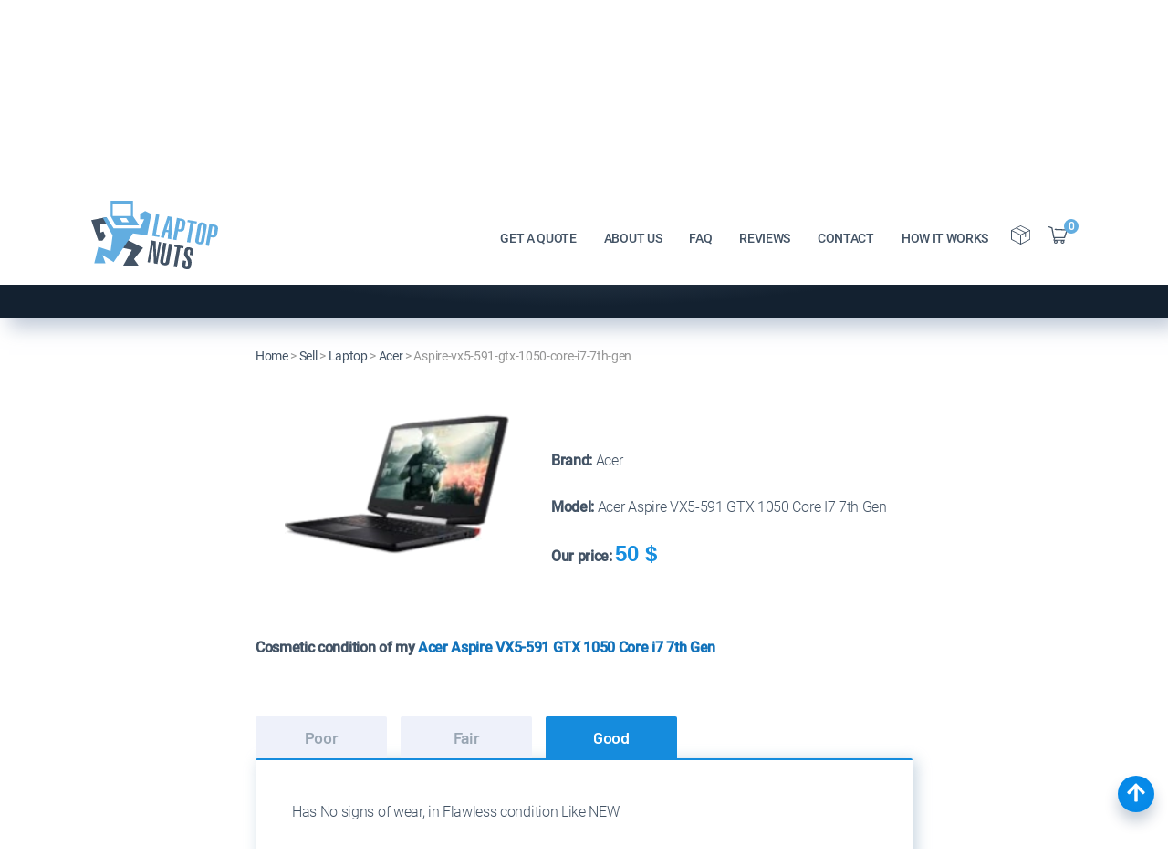

--- FILE ---
content_type: text/html; charset=UTF-8
request_url: https://www.laptopnuts.com/sell/laptop/acer/aspire-vx5-591-gtx-1050-core-i7-7th-gen/
body_size: 18493
content:
<!DOCTYPE html>
<html lang="en">
<head>
    <meta name="viewport" content="width=device-width, initial-scale=1">
    <meta name='robots' content='index, follow' />    <title>Sell Acer Aspire VX5-591 GTX 1050 Core I7 7th Gen Laptop - LaptopNuts.com</title>
    <meta charset="UTF-8">
    <meta name="Description" content="Sell Acer Aspire VX5-591 GTX 1050 Core I7 7th Gen Laptop for cash online at LaptopNuts.com. Free &amp; Fast pre-paid shipping!">
    <meta name="Keywords" content="Sell Acer Aspire VX5-591 GTX 1050 Core I7 7th Gen Laptop">
    <meta name="author" content="LaptopNuts.com">
      
    <link rel="canonical" href="https://www.laptopnuts.com/sell/laptop/acer/aspire-vx5-591-gtx-1050-core-i7-7th-gen/">
    <meta name='robots' content='index, follow' />    <style>
        @font-face {font-family:'Barlow';font-style:normal;font-weight:300;src:url('https://www.laptopnuts.com/_fonts/barlow-v5-latin-300.eot'); src:local(''),url('https://www.laptopnuts.com/_fonts/barlow-v5-latin-300.eot?#iefix') format('embedded-opentype'), url('https://www.laptopnuts.com/_fonts/barlow-v5-latin-300.woff2') format('woff2'), url('https://www.laptopnuts.com/_fonts/barlow-v5-latin-300.woff') format('woff'), url('https://www.laptopnuts.com/_fonts/barlow-v5-latin-300.ttf') format('truetype'), url('https://www.laptopnuts.com/_fonts/barlow-v5-latin-300.svg#Barlow') format('svg'); font-display:swap;}@font-face {font-family:'Barlow';font-style:normal;font-weight:400;src:url('https://www.laptopnuts.com/_fonts/barlow-v5-latin-regular.eot'); src:local(''),url('https://www.laptopnuts.com/_fonts/barlow-v5-latin-regular.eot?#iefix') format('embedded-opentype'), url('https://www.laptopnuts.com/_fonts/barlow-v5-latin-regular.woff2') format('woff2'), url('https://www.laptopnuts.com/_fonts/barlow-v5-latin-regular.woff') format('woff'), url('https://www.laptopnuts.com/_fonts/barlow-v5-latin-regular.ttf') format('truetype'), url('https://www.laptopnuts.com/_fonts/barlow-v5-latin-regular.svg#Barlow') format('svg'); font-display:swap;}@font-face {font-family:'Barlow';font-style:normal;font-weight:600;src:url('https://www.laptopnuts.com/_fonts/barlow-v5-latin-600.eot'); src:local(''),url('https://www.laptopnuts.com/_fonts/barlow-v5-latin-600.eot?#iefix') format('embedded-opentype'), url('https://www.laptopnuts.com/_fonts/barlow-v5-latin-600.woff2') format('woff2'), url('https://www.laptopnuts.com/_fonts/barlow-v5-latin-600.woff') format('woff'), url('https://www.laptopnuts.com/_fonts/barlow-v5-latin-600.ttf') format('truetype'), url('https://www.laptopnuts.com/_fonts/barlow-v5-latin-600.svg#Barlow') format('svg'); font-display:swap;}@font-face {font-family:'Roboto';font-style:normal;font-weight:300;src:url('https://www.laptopnuts.com/_fonts/roboto-v20-latin-300.eot'); src:local(''),url('https://www.laptopnuts.com/_fonts/roboto-v20-latin-300.eot?#iefix') format('embedded-opentype'), url('https://www.laptopnuts.com/_fonts/roboto-v20-latin-300.woff2') format('woff2'), url('https://www.laptopnuts.com/_fonts/roboto-v20-latin-300.woff') format('woff'), url('https://www.laptopnuts.com/_fonts/roboto-v20-latin-300.ttf') format('truetype'), url('https://www.laptopnuts.com/_fonts/roboto-v20-latin-300.svg#Roboto') format('svg'); font-display:swap;}@font-face {font-family:'Roboto';font-style:normal;font-weight:400;src:url('https://www.laptopnuts.com/_fonts/roboto-v20-latin-regular.eot'); src:local(''),url('https://www.laptopnuts.com/_fonts/roboto-v20-latin-regular.eot?#iefix') format('embedded-opentype'), url('https://www.laptopnuts.com/_fonts/roboto-v20-latin-regular.woff2') format('woff2'), url('https://www.laptopnuts.com/_fonts/roboto-v20-latin-regular.woff') format('woff'), url('https://www.laptopnuts.com/_fonts/roboto-v20-latin-regular.ttf') format('truetype'), url('https://www.laptopnuts.com/_fonts/roboto-v20-latin-regular.svg#Roboto') format('svg'); font-display:swap;}@font-face {font-family:'Roboto';font-style:normal;font-weight:500;src:url('https://www.laptopnuts.com/_fonts/roboto-v20-latin-500.eot'); src:local(''),url('https://www.laptopnuts.com/_fonts/roboto-v20-latin-500.eot?#iefix') format('embedded-opentype'), url('https://www.laptopnuts.com/_fonts/roboto-v20-latin-500.woff2') format('woff2'), url('https://www.laptopnuts.com/_fonts/roboto-v20-latin-500.woff') format('woff'), url('https://www.laptopnuts.com/_fonts/roboto-v20-latin-500.ttf') format('truetype'), url('https://www.laptopnuts.com/_fonts/roboto-v20-latin-500.svg#Roboto') format('svg'); font-display:swap;}html * {box-sizing:border-box;}body {background-color:#ffffff;font-family:'Roboto', sans-serif;font-size:16px;line-height:1.5;letter-spacing:-0.32px;color:#435365;padding:0 0 0 0; margin:0 0 0 0; }html.has-overlay {position:relative;height:100%;overflow:hidden;}body.lock-position {height:100%;overflow:hidden;width:100%;position:fixed;}.page-container {max-width:1110px;margin:0 auto;padding-left:15px;padding-right:15px;}img {max-width:100%;height:auto;}.small-hero {position:relative;overflow:hidden;padding:155px 0 60px;background:radial-gradient(45.6% 45.6% at 49.4% 50.48%, #435365 35.42%, #132130 100%);box-shadow:10px 10px 20px rgba(166, 180, 200, 0.7), -12px -12px 20px rgba(255, 255, 255, 0.8);}@media (max-width:991.98px) {.small-hero {padding:120px 0 60px;}}.small-hero__wrapper {position:relative;z-index:2;}.dec-1 {position:absolute;z-index:0;left:0;top:90px;}.dec-2 {position:absolute;z-index:0;right:0;bottom:0;}.dec-3 {position:absolute;z-index:0;right:0;top:90px;}@media (max-width:991.98px) {.dec-1 {top:60px;}.dec-3 {top:60px;}}h2, h3, h4, h5, h6 {color:#435365;font-family:'Barlow', sans-serif;line-height:1.2;font-weight:600;}h2 {font-size:40px;}h3 {font-size:30px;}h4 {font-size:20px;}h5 {font-size:18px;}p {margin:0 0 1rem;color:#435365;font-weight:300;}a {text-decoration:none;color:#1272ba; transition:all 0.3s;}a:hover, a:focus {color:#ff005c;text-decoration:underline; }.hero-font {font-size:calc((100vw - 320px) / (1440 - 320) * (60 - 34) + 34px);font-family:'Barlow', sans-serif;margin:0;font-weight:700;letter-spacing:-1px;line-height:normal;color:#ffffff;}@media (min-width:1440px) {.hero-home__wrapper h1 {font-size:60px;}.small-hero h1 {font-size:60px;}}.title-font {position:relative;color:#435365;font-family:'Barlow', sans-serif;font-size:calc((100vw - 320px) / (1440 - 320) * (40 - 28) + 28px);font-weight:600;}@media (min-width:1440px) {.title-font {font-size:40px;}}.breadcrumbs {padding:2vw 0;font-family:'Roboto', sans-serif;font-style:normal;font-weight:normal;font-size:14px;line-height:30px;color:#959595;}@media (max-width:991.99px) {.breadcrumbs {padding:35px 0;}}.breadcrumbs a {color:#435365;}.btn-color {font-family:'Barlow', sans-serif;padding:18px 20px 20px;font-size:16px;font-weight:400;min-width:165px;line-height:21px;text-align:center;box-shadow:0 10px 35px rgba(255, 0, 92, 0.37);border-radius:5px;background-color:#ff005c;color:#ffffff;transition:all 0.3s;display:inline-block;text-transform:uppercase;border:none;cursor:pointer;-webkit-appearance:none;outline:none;}.btn-color:hover {box-shadow:inset 5px 5px 10px #a90b44, inset -5px -5px 15px #ff3c82;background-color:#ff005c;color:#ffffff;}.btn-color-blue {font-family:'Barlow', sans-serif;padding:18px 20px 20px;font-size:16px;font-weight:400;min-width:165px;line-height:21px;text-align:center;box-shadow:0 10px 35px rgba(20, 139, 220, 0.44);border-radius:5px;background:#148bdc;color:#ffffff;transition:all 0.3s;display:inline-block;text-transform:uppercase;border:none;cursor:pointer;-webkit-appearance:none;outline:none;}.btn-color-blue:hover {box-shadow:inset 5px 5px 10px #054789, inset -5px -5px 15px #148bdc;background-color:#148bdc;color:#ffffff;}.btn-blue-next:hover {background-color:#002952;color:#ffffff;}.left-gradient {background:-moz-linear-gradient(left, rgba(248, 250, 255, 1) 25%, rgba(255, 255, 255, 0) 50%); background:-webkit-linear-gradient(left, rgba(248, 250, 255, 1) 25%, rgba(255, 255, 255, 0) 50%); background:linear-gradient(to right, rgba(248, 250, 255, 1) 25%, rgba(255, 255, 255, 0) 50%); }.right-gradient {background:-moz-linear-gradient(left, rgba(255, 255, 255, 0) 50%, rgba(248, 250, 255, 1) 25%); background:-webkit-linear-gradient(left, rgba(255, 255, 255, 0) 50%, rgba(248, 250, 255, 1) 25%); background:linear-gradient(to right, rgba(255, 255, 255, 0) 50%, rgba(248, 250, 255, 1) 25%); }.rating {height:26px;direction:rtl;}.rating > span {color:#999;font-size:18px;margin:0 1px;}.rating > span.active:before, .rating > span.active ~ span:before {content:"\2605";position:absolute;color:#ff3d00;}.video-box {position:relative;}.video-box iframe {width:100% !important;box-shadow:-10px 35px 70px rgba(174, 186, 202, 0.74);}.video-box .video-cover {position:absolute;width:100%;height:100%;top:0;left:0;z-index:5;background-repeat:no-repeat;background-position:center;background-size:cover;}.play-btn {position:absolute;z-index:10;top:50%;left:50%;transform:translate(-50%, -50%);background-color:transparent;border:0;transition:all .3s;}.play-btn:hover img {cursor:pointer;transition:all .3s;transform:scale(1.1);}.play-btn:focus {outline:0;}ul {margin:0;list-style-image:url('/_images/icons/list-style.png');font-weight:300;}.text-blue {color:#1b93e5;}.text-center {text-align:center;}.text-shadow {text-shadow:10px 10px 20px rgba(166, 180, 200, 0.7), -12px -12px 20px rgba(255, 255, 255, 0.8);}.text-uppercase {text-transform:uppercase;}.mt-1 {margin-top:1rem;}.mb-1 {margin-bottom:1rem;}.mt-2 {margin-top:2rem;}.mb-2 {margin-bottom:2rem;}select{-moz-appearance:none;-webkit-appearance:none;appearance:none;}.header-wrapper {padding:10px 0;position:fixed;background-color:#ffffff;width:100%;top:0;left:0;z-index:9999;transition:all 0.1s;}.header-wrapper.sticky {padding:5px 0;transition:all 0.3s;box-shadow:10px 10px 20px rgba(166, 180, 200, 0.7), -12px -12px 20px rgba(255, 255, 255, 0.8);}.header__menu-wrapper {display:flex;align-items:center;}.header__flex {display:flex;align-items:center;justify-content:space-between;position:relative;z-index:100;}.header__logo {position:relative;z-index:101;}.header__logo a:hover {opacity:0.8;}.header__logo img {max-height:90px;transition:all 0.3s;}.header-wrapper.sticky .header__logo img {max-height:60px;max-width:111px;}.header__menu-nav ul {display:flex;list-style:none;}.header__menu-nav ul a {color:#435365;font-family:'Roboto', sans-serif;font-size:14px;font-weight:500;display:inline-block;padding:7px 15px;line-height:21px;transition:all 0.3s;text-transform:uppercase;}.header__menu-nav ul a:hover {color:#ff005c;}.header__menu-btn-box {display:flex;align-items:center;}.header__menu-btn-box a:hover path {fill:#ff005c;}.header__cart {display:inline-block;position:relative;}.header__cart-inner {font-family:'Barlow', sans-serif;position:absolute;top:-8px;width:16px;height:16px;background-color:#62ADE0;border-radius:50%;right:-2px;font-size:12px;line-height:15px;text-align:center;color:#fff;font-weight:600;}.header__menu-btn {margin:0 10px;}.header__mobile-button {position:absolute;right:0;top:4px;}#hamburger-icon {outline:none;padding:0;z-index:100;display:none;position:relative;color:#161617;border:none;width:36px;height:36px;transition:all .3s;line-height:normal;background-color:transparent;}#hamburger-icon .line {display:block;background:#161617;width:20px;height:2px;position:absolute;left:6px;transition:all .4s;-webkit-transition:all .4s;-moz-transition:all .4s;}#hamburger-icon .line.line-1 {top:27%;}#hamburger-icon .line.line-2 {top:48%;}#hamburger-icon .line.line-3 {top:67%;}#hamburger-icon.active .line-1 {transform:translateY(7px) translateX(0) rotate(45deg);-webkit-transform:translateY(7px) translateX(0) rotate(45deg);-moz-transform:translateY(7px) translateX(0) rotate(45deg);}#hamburger-icon.active .line-2 {opacity:0;}#hamburger-icon.active .line-3 {transform:translateY(-7px) translateX(0) rotate(-45deg);-webkit-transform:translateY(-7px) translateX(0) rotate(-45deg);-moz-transform:translateY(-7px) translateX(0) rotate(-45deg);}@media (max-width:991.98px) {.header__menu-wrapper {display:flex;flex-direction:column;justify-content:center;}.header-wrapper.sticky {padding:10px 0;}.header__menu-wrapper.menu-close {height:100vh;top:0;position:fixed;width:100%;background-color:#fff;right:-100%;transition:right 0.3s ease-in;}.header__menu-wrapper.menu-open {height:100vh;top:0;position:fixed;width:100%;background-color:#fff;right:0;transition:right 0.3s ease-in;}.header__logo img {max-height:40px;max-width:74px;}.header-wrapper.sticky .header__logo img {max-height:40px;max-width:74px;}.header__menu-nav ul {margin:0 0 30px;padding:0;flex-direction:column;text-align:center;}#hamburger-icon {display:block;}}.page-footer {background-image:url('/_images/background/footer-bgr.webp');background-repeat:no-repeat;background-position:top center;position:relative;background-size:cover;padding:40px 0 0;}.main-footer__wrapper {display:flex;flex-wrap:wrap;padding-bottom:60px;}@media (max-width:575.98px) {.main-footer__wrapper {padding-bottom:30px;}}.footer-logo {width:20%;padding:0 5px;}.footer-menu {width:18%;padding:0 5px;}.footer-contact {width:20%;padding:0 5px;}.footer-post {width:24%;padding:0 5px;}@media (max-width:991.98px) {.footer-logo {width:100%;margin-bottom:30px;}.footer-menu {width:50%;margin-bottom:30px;}.footer-contact {width:35%;margin-bottom:30px;}.footer-post {width:15%;margin-bottom:30px;}}@media (max-width:991.98px) {.footer-logo {width:100%;}.footer-menu {width:33%;}.footer-contact {width:33%;}.footer-post {width:100%;}}@media (max-width:767.98px) {.footer-logo {width:100%;}.footer-menu {width:50%;}.footer-contact {width:50%;}.footer-post {width:50%;}}@media (max-width:575.98px) {.footer-logo {width:100%;}.footer-menu {width:50%;}.footer-contact {width:100%;}.footer-post {width:100%;}}.footer-title h4 {margin-top:0;margin-bottom:15px;font-family:Roboto, sans-serif;font-size:14px;font-weight:700;text-transform:uppercase;}.footer-logo img {max-height:90px;margin-bottom:15px;}@media (max-width:991.98px) {.footer-logo img {max-height:40px;max-width:74px;}}.footer-nav ul {margin:0;padding:0;list-style:none;display:flex;flex-wrap:wrap;}.footer-nav li {width:100%;}.footer-nav a {display:inline-block;color:#435365;font-weight:300;padding:4px 10px 4px 0;text-transform:capitalize;}.footer-nav a:hover {color:#1b94e6;}.footer-contact-wrap ul {margin:0;padding:0;list-style:none;}.footer-contact-wrap .inline-flex {display:inline-flex;color:#435365;line-height:30px;font-weight:300;}.footer-contact-wrap a path {transition:all 0.3s;}.footer-contact__icon {padding-top:2px;margin-right:5px;height:20px;}.footer-contact__icon svg {width:15px;}.footer-contact-wrap a:hover {color:#1b94e6;}.footer-contact-wrap a:hover path {fill:#1b94e6;}.footer-social-wrap ul {margin:0;padding:0;list-style:none;display:flex;}.footer-social-wrap a {margin-right:10px;display:inline-flex;align-items:center;justify-content:center;border-radius:50%;width:25px;height:25px;color:#fff;background-color:#435365;}.footer-social-wrap svg {max-width:100%;height:13px;}.footer-social-wrap a:hover {background-color:#1b94e6;}.footer-blog__wrapper .latest-blog__item-img {width:33%;height:65px;background-repeat:no-repeat;background-position:top center;position:relative;background-size:cover;}@media (max-width:991.98px) {.footer-blog__wrapper .latest-blog__item-img {height:80px;}}.footer-blog__wrapper .latest-blog__item {position:relative;display:flex;align-items:center;margin-bottom:15px;}.footer-blog__wrapper .latest-blog__item-content {width:67%;padding-left:15px;font-size:14px;line-height:1.2;font-weight:500;}.footer-blog__wrapper .latest-blog__excerpt__date * {font-size:12px;font-weight:500;margin:0;}.footer-blog__wrapper .blog-link {position:absolute;width:100%;height:100%;top:0;left:0;z-index:1;}.footer-blog__wrapper .latest-blog__title * {margin:0;}.footer-blog__wrapper .latest-blog__excerpt, .footer-blog__wrapper .latest-blog__date {display:none;}.sub-footer {background-color:#fff;}.sub-footer__wrapper {display:flex;flex-wrap:wrap;justify-content:center;align-items:center;padding:10px 0;}.copyright-text * {font-size:14px;color:#000;}.steps-section {padding:0 0 6vw;}@media (max-width:991.98px) {.steps-section {padding:0 0 75px;}}@media (max-width:575.98px) {._wTooltip_holder {left:25px !important;}}.steps-section h3 {color:#435365;font-family:Roboto, sans-serif;font-weight:bold;font-size:16px;}.steps-section h3 .lite {color:#435365;font-family:Roboto, sans-serif;font-weight:300;text-transform:capitalize;}.sell-device-item-heading h3 {margin:25px 0;line-height:26px;}.steps-section .title-font {font-size:30px;margin-top:0;}.steps-section__wrapper {max-width:750px;margin:0 auto;padding:0 15px;}.sell-device-item-img {width:45%;text-align:center;}.sell-device-item-img img {width:260px;height:auto;}.sell-device-item-heading {width:55%;}.steps-section__wrapper .flex-content {display:flex;flex-wrap:wrap;align-items:center;}@media (max-width:575.98px) {.sell-device-item-img, .sell-device-item-heading {width:100%;}}#cart-tabs {padding:50px 0;border:none;}@media (max-width:767.98px) {#cart-tabs {padding:20px 0;}}.sell-device-item-img img {max-width:100%;}#price-item {color:#168edf;font-size:24px;font-family:"Roboto - Bold", sans-serif;font-weight:bold;}.dollar-icon {color:#168edf;font-size:24px;font-family:"Roboto - Bold", sans-serif;font-weight:bold;}#cost-null-text {color:#ff0000;}#cost-null-text a {color:#168edf;}#cart-tabs ul {display:flex;border:none;background:none;margin:0;padding:0;}#cart-tabs ul:after,#cart-tabs ul:before {display:none;}#cart-tabs ul li {border:none;width:20%;float:unset;top:0;border-top-left-radius:2px;border-top-right-radius:2px;margin:0 15px 0 0;}@media (max-width:575.98px) {#cart-tabs ul {justify-content:space-between;}#cart-tabs ul li{width:30%;margin:0;}}#cart-tabs ul a {float:none;color:#98a5b2;font-family:Barlow, sans-serif;width:100%;height:100%;display:inline-block;font-weight:bold;font-size:18px;line-height:26px;padding:10px 0;}#cart-tabs ul .ui-state-default {background-color:#eef1fa;}#cart-tabs ul .ui-state-active {background-color:#158cdd;}#cart-tabs ul .ui-state-active a {color:#fff;}#cart-tabs .ui-tabs-panel {padding:45px 40px 35px;border-top:2px solid #158cdd;box-shadow:4px 2px 16px rgba(136, 165, 191, 0.48), -4px -2px 16px #ffffff;border-radius:2px;background-color:#ffffff;min-height:120px;}#quote2-nav-mydev {margin-top:35px;}#FormDeviceCondition {display:flex;flex-wrap:wrap;}#FormDeviceCondition h3 {width:100%;}#FormDeviceCondition .container-checkmark, #FormDeviceCondition .container-checkmark-2 {width:50%;}@media (max-width:767.98px) {#FormDeviceCondition .container-checkmark, #FormDeviceCondition .container-checkmark-2 {width:100%;}}#FormDeviceCondition .container-check {width:50%;}@media (max-width:767.98px) {#FormDeviceCondition .container-check {width:100%;}}#FormDeviceCondition .container-check .container-checkmark, #FormDeviceCondition .container-check .container-checkmark-2 {width:100%;}#fancybox-content * {background-color:#ffffff;}#quote2-nav-buttons {padding:50px 0;}#quote2-nav-buttons .btn-color-blue {margin:0 10px 10px 0;}@media (max-width:575.98px) {#quote2-nav-buttons {text-align:center;}#quote2-nav-buttons .btn-color-blue,#quote2-nav-buttons .btn-color {margin:0 0 10px 0;font-size:14px;}}.info-pay__wrapper {max-width:750px;margin:0 auto;}.info-pay__wrapper h3 {color:#002652;}.cart-section {padding:50px 0 7vw;background-color:#ffffff;margin-bottom:-40px;}@media (max-width:991.98px) {.cart-section {padding:50px 0 100px;margin-bottom:0;}}.cart-section td {background-color:#ffffff;color:#002952;}.cart-section .table-head {font-family:Montserrat, sans-serif;font-weight:bold;font-size:16px;line-height:20px;color:#002952;background:radial-gradient(56.99% 56.94% at 50% 50%, #098EEB 0%, #0080E2 100%);}.cart-section .table-footer {font-family:Montserrat, sans-serif;font-weight:bold;font-size:16px;line-height:20px;color:#002952;background:radial-gradient(56.99% 56.94% at 50% 50%, #098EEB 0%, #0080E2 100%);}.cart-section .btn-sm {padding:5px 10px;min-width:115px;font-size:14px;}@media (max-width:767.98px) {#quote3-nav-cart {overflow-x:auto;}.cart-section td {font-size:12px;padding:3px 1px;}.cart-section .btn-sm {padding:3px 7px;min-width:80px;font-size:12px;}}#quote2-nav-buttons form {text-align:center;}#quote2-nav-buttons form .btn-color-blue {margin:5px;min-width:210px;}.step-form__wrapper {max-width:750px;margin:0 auto;padding:0 0 6vw;}input[type='text'],input[type='email'],input[type='tel'],input[type='url'],input[type='search'],input[type='password'],textarea {font-size:15px;line-height:19px;font-family:inherit;width:100%;max-width:100%;outline:0 none;border:1px solid #d5d4d4;padding:15px;color:#4b6f93;background-color:#fff;border-radius:3px;resize:none;}textarea:focus, input:focus {border:1px solid #023065;}textarea {overflow:auto;}.sale_sect_head {margin-top:15px;color:#023065;font-family:Montserrat, sans-serif;font-style:normal;font-weight:bold;font-size:16px;line-height:20px;}::-webkit-input-placeholder {color:#909090;}::-moz-placeholder{color:#909090;}:-moz-placeholder {color:#909090;}:-ms-input-placeholder{color:#909090;}.div_row {display:flex;flex-wrap:wrap;}.div_col {width:48%;margin:0 1% 2%;}@media (max-width:575.98px) {.div_col {width:100%;margin:0 0 2%;}}.new-select-style {height:100%;max-height:51px;overflow:hidden;background:url("../../_images/icons/chevron.svg") no-repeat #fff;background-position:96% 50%;border:1px solid #d5d4d4;box-sizing:border-box;border-radius:3px;}.new-select-style select {width:115%;font-family:"PT Sans", sans-serif;color:#4b6f93;font-size:15px;line-height:18px;border-radius:0;background:transparent;height:100%;border:0;padding:15px 20px 13px;-webkit-appearance:none;outline:none;text-transform:capitalize;}#spryselectState {height:100%;}#quote4-nav-buttons {padding:50px 0;}#quote4-nav-buttons input {margin:0 10px 10px 0;}@media (max-width:575.98px) {#quote4-nav-buttons {text-align:center;}#quote4-nav-buttons input {margin:0 0 10px 0;font-size:14px;min-width:100px;}}#order_res {padding:100px 0 145px;max-width:750px;margin:0 auto;}#quote4a-nav-buttons {padding:50px 0;}#quote4a-nav-buttons input {margin:0 10px 10px 0;}@media (max-width:575.98px) {#quote4a-nav-buttons {text-align:center;}#quote4a-nav-buttons input {margin:0 0 10px 0;font-size:14px;min-width:100px;}}.js-laptop {display:flex;flex-wrap:wrap;}.container-radio {display:block;position:relative;padding-left:25px;margin:8px 0;cursor:pointer;-webkit-user-select:none;-moz-user-select:none;-ms-user-select:none;user-select:none;color:#023065;font-family:"PT Sans", sans-serif;font-style:normal;font-size:16px;line-height:20px;}.container-radio input {position:absolute;opacity:0;cursor:pointer;top:0;left:0;height:100%;width:100%;color:#435365;z-index:2;}.container-radio .checkmark {position:absolute;top:0;left:0;height:18px;width:18px;border-radius:50%;border:none;background:linear-gradient(44.73deg, #EEF1F5 11.32%, #E6E9EF 92.96%);box-shadow:inset -4px -4px 9px rgba(255, 255, 255, 0.7), inset 4px 4px 5px rgba(166, 180, 200, 0.7);z-index:1;}.container-radio:hover input ~ .checkmark {background-color:#ccc;}.container-radio input:checked ~ .checkmark {background:linear-gradient(134.17deg, #EEF0F5 4.98%, #E6E9EF 94.88%);box-shadow:-10px -10px 18px rgba(255, 255, 255, 0.8), 5px 5px 18px rgba(166, 180, 200, 0.65);}.container-radio .checkmark:after {content:"";position:absolute;top:5px;left:5px;width:8px;height:8px;border-radius:50%;background:linear-gradient(134.17deg, #EEF1F5 4.98%, #E6E9EF 94.88%);box-shadow:inset -4px -4px 9px rgba(255, 255, 255, 0.2), inset 4px 4px 5px rgba(166, 180, 200, 0.1);transform:rotate(75deg);}.container-radio input:checked ~ .checkmark:after {display:block;background:#FFFFFF;box-shadow:inset 5px -4px 10px #158CDD;}.container-radio .checkmark:after {top:5px;left:5px;width:8px;height:8px;border-radius:50%;}.container-checkmark, .container-checkmark-2 {display:block;position:relative;padding-left:25px;margin-bottom:12px;cursor:pointer;font-size:16px;-webkit-user-select:none;-moz-user-select:none;-ms-user-select:none;user-select:none;}.container-checkmark input, .container-checkmark-2 input {position:absolute;opacity:0;cursor:pointer;height:0;width:0;color:#435365;}.container-checkmark .checkmark, .container-checkmark-2 .checkmark {position:absolute;top:2px;left:0;width:18px;height:18px;border:none;background:linear-gradient(44.73deg, #EEF1F5 11.32%, #E6E9EF 92.96%);box-shadow:inset -4px -4px 9px rgba(255, 255, 255, 0.7), inset 4px 4px 5px rgba(166, 180, 200, 0.7);}.container-checkmark:hover input ~ .checkmark {background-color:#ccc;}.container-checkmark-2:hover input ~ .checkmark {background-color:#ccc;}.container-checkmark input:checked ~ .checkmark {background-color:#ffffff;}.container-checkmark-2 input:checked ~ .checkmark {background-color:#ffffff;}.container-checkmark .checkmark:after {content:"";position:absolute;display:none;}.container-checkmark-2 .checkmark:after {content:"";position:absolute;display:none;}.container-checkmark input:checked ~ .checkmark:after {display:block;}.container-checkmark-2 input:checked ~ .checkmark:after {display:block;}.container-checkmark .checkmark:after {left:6px;top:3px;width:4px;height:7px;border:solid #2196F3;border-width:0 2px 2px 0;-webkit-transform:rotate(45deg);-ms-transform:rotate(45deg);transform:rotate(45deg);}.container-checkmark-2 .checkmark:after {left:6px;top:3px;width:4px;height:7px;border:solid #2196F3;border-width:0 2px 2px 0;-webkit-transform:rotate(45deg);-ms-transform:rotate(45deg);transform:rotate(45deg);}.ui-tabs { position:relative; padding:.1em; zoom:1; } .ui-tabs .ui-tabs-nav { margin:0; padding:.1em .1em 0; }.ui-tabs .ui-tabs-nav li { list-style:none; float:left; position:relative; top:1px; margin:0 .1em 1px 0; border-bottom:0 !important; padding:0; white-space:nowrap; width:111px;text-align:center;}.ui-tabs .ui-tabs-nav li a { float:left; padding:.4em 1.1em; text-decoration:none; }.ui-tabs .ui-tabs-nav li.ui-tabs-selected { margin-bottom:0; padding-bottom:0px; }.ui-tabs .ui-tabs-nav li.ui-tabs-selected a, .ui-tabs .ui-tabs-nav li.ui-state-disabled a, .ui-tabs .ui-tabs-nav li.ui-state-processing a { cursor:pointer; }.ui-tabs .ui-tabs-nav li a, .ui-tabs.ui-tabs-collapsible .ui-tabs-nav li.ui-tabs-selected a { cursor:pointer; } .ui-tabs .ui-tabs-panel { display:block; border-width:0; padding:0em 1.4em .7em; background:none;font-size:16px; }.ui-widget-content {border:1px solid #AAA;#color:#2232;}.ui-tabs .ui-tabs-hide { display:none !important; }.ui-corner-all, .ui-corner-bottom, .ui-corner-right, .ui-corner-br {-moz-border-radius-bottomright:4px;-webkit-border-bottom-right-radius:4px;-khtml-border-bottom-right-radius:4px;border-bottom-right-radius:4px;}.ui-corner-all, .ui-corner-bottom, .ui-corner-left, .ui-corner-bl {-moz-border-radius-bottomleft:4px;-webkit-border-bottom-left-radius:4px;-khtml-border-bottom-left-radius:4px;border-bottom-left-radius:4px;}.ui-corner-all, .ui-corner-top, .ui-corner-right, .ui-corner-tr {-moz-border-radius-topright:4px;-webkit-border-top-right-radius:4px;-khtml-border-top-right-radius:4px;border-top-right-radius:4px;}.ui-corner-all, .ui-corner-top, .ui-corner-left, .ui-corner-tl {-moz-border-radius-topleft:4px;-webkit-border-top-left-radius:4px;-khtml-border-top-left-radius:4px;border-top-left-radius:4px;}.ui-helper-clearfix::before, .ui-helper-clearfix::after {content:"";display:table;}.ui-helper-clearfix::after {clear:both;}.ui-widget-header {border:1px solid #AAA;background:#CCC url(/_images/ui-bg_highlight-soft_75_cccccc_1x100.png) 50% 50% repeat-x;color:#222;font-weight:normal;}.ui-state-active, .ui-widget-content .ui-state-active, .ui-widget-header .ui-state-active {border:1px solid #AAA;background:white50% 50% repeat-x;font-weight:bold;font-color:#000;}._wTooltip_holder{display:none;position:absolute;z-index:99999}._wTooltip_outer{position:relative}._wTooltip_inner{position:static}._wTooltip_bg{position:absolute;left:0;top:0;width:100%;height:100%}._wTooltip_content{position:relative}._wTooltip_holder{border-width:2px;border-style:solid;border-radius:6px}._wTooltip_outer{border-width:1px;border-style:solid;border-radius:5px;margin:1px}._wTooltip_content{padding:3px 10px;font-weight:normal;font-family:verdana;font-size:14px;line-height:18px}._wTooltip_red, ._wTooltip_red ._wTooltip_outer{border-color:#ce6f6f}._wTooltip_red ._wTooltip_bg{background-color:#f79992}._wTooltip_red ._wTooltip_inner{color:#9c2f2f}._wTooltip_green, ._wTooltip_green ._wTooltip_outer{border-color:#a9db66}._wTooltip_green ._wTooltip_bg{background-color:#cde6ac}._wTooltip_green ._wTooltip_inner{color:#58792e}._wTooltip_blue, ._wTooltip_blue ._wTooltip_outer{border-color:#add9ed}._wTooltip_blue ._wTooltip_bg{background-color:#e5f6fe}._wTooltip_blue ._wTooltip_inner{color:#4d9fbf}._wTooltip_white, ._wTooltip_white ._wTooltip_outer{border-color:#e2e2e2}._wTooltip_white ._wTooltip_bg{background-color:#fff}._wTooltip_white ._wTooltip_inner{color:#454545}._wTooltip_black, ._wTooltip_black ._wTooltip_outer{border-color:#303030}._wTooltip_black ._wTooltip_bg{background-color:#505050}._wTooltip_black ._wTooltip_inner{color:#f3f3f3}._wTooltip_cream, ._wTooltip_cream ._wTooltip_outer{border-color:#f9e98e}._wTooltip_cream ._wTooltip_bg{background-color:#fbf7aa}._wTooltip_cream ._wTooltip_inner{color:#a27d35}._wTooltip_yellow, ._wTooltip_yellow ._wTooltip_outer{border-color:#e9d315}._wTooltip_yellow ._wTooltip_bg{background-color:#f9f2ba}._wTooltip_yellow ._wTooltip_inner{color:#5b5316}._wTooltip_orange, ._wTooltip_orange ._wTooltip_outer{border-color:#e56717}._wTooltip_orange ._wTooltip_bg{background-color:#f87217}._wTooltip_orange ._wTooltip_inner{color:#9c2f2f}._wTooltip_plum, ._wTooltip_plum ._wTooltip_outer{border-color:#7e354d}._wTooltip_plum ._wTooltip_bg{background-color:#b93b8f}._wTooltip_plum ._wTooltip_inner{color:#f9b7ff}    </style>
    <script src="/_scripts/jquery.js" type="text/javascript"></script>
   <!--Google Analytics Integration -->
<script>
  (function(i,s,o,g,r,a,m){i['GoogleAnalyticsObject']=r;i[r]=i[r]||function(){
  (i[r].q=i[r].q||[]).push(arguments)},i[r].l=1*new Date();a=s.createElement(o),
  m=s.getElementsByTagName(o)[0];a.async=1;a.src=g;m.parentNode.insertBefore(a,m)
  })(window,document,'script','https://www.google-analytics.com/analytics.js','ga');

  ga('create', 'G-0RQRE13W93', 'auto');
  ga('send', 'pageview');
</script>
<!--End Of Google Analytics Integration --><!-- Google Tag Manager -->
<script>(function (w, d, s, l, i) {
        w[l] = w[l] || [];
        w[l].push({'gtm.start':
                    new Date().getTime(), event: 'gtm.js'});
        var f = d.getElementsByTagName(s)[0],
                j = d.createElement(s), dl = l != 'dataLayer' ? '&l=' + l : '';
        j.async = true;
        j.src =
                'https://www.googletagmanager.com/gtm.js?id=' + i + dl;
        f.parentNode.insertBefore(j, f);
    })(window, document, 'script', 'dataLayer', 'GTM-KWQVXQBT');</script>
<!-- End Google Tag Manager -->
</head>
<body>
    <!-- Google Tag Manager (noscript) -->
<noscript>
<iframe src="https://www.googletagmanager.com/ns.html?id=GTM-KWQVXQBT"
    height="0" width="0" style="display:none;visibility:hidden">
                      
</iframe>
</noscript>
<!-- End Google Tag Manager (noscript) -->
    
<header>

    <div id="js-header" class="header-wrapper">

        <div class="page-container">

            <div class="header__flex">

                <div class="header__logo">
                    <a href="/" title="Laptopnuts">
                        <img src="/_images/icons/logo.png" width="139" height="75" alt="Laptopnuts">
                    </a>
                </div>

                <div class="header__mobile-button">
                    <button id="hamburger-icon" class="mobile-button" aria-label="Mobile menu">
                        <span class="line line-1"></span>
                        <span class="line line-2"></span>
                        <span class="line line-3"></span>
                    </button>
                </div>

                <div class="header__menu-wrapper menu-close">

                    <nav class="header__menu-nav" role="navigation">

                        <ul>
                            <li>
                                <a title="" href="/">GET A QUOTE</a>
                            </li>
                            <li>
                                <a title="" href="/about/">ABOUT US</a>
                            </li>
                            <li>
                                <a title="" href="/faq/">FAQ</a>
                            </li>
                            <li>
                                <a title="" href="/customer-reviews/">REVIEWS</a>
                            </li>
                            <li>
                                <a title="" href="/contact/">CONTACT</a>
                            </li>
                            <li>
                                <a title="" href="/how-it-works/">HOW IT WORKS</a>
                            </li>
                        </ul>

                    </nav>

                    <div class="header__menu-btn-box">
                        <div class="header__popup">
                            <a class="header__menu-btn" title="Get My Order" href="/check-quote-status/">
                                <svg width="21" height="21" viewBox="0 0 21 21" fill="none" xmlns="http://www.w3.org/2000/svg">
                                    <g clip-path="url(#clip0)">
                                        <path d="M10.4958 21C10.4261 21 10.3564 20.9836 10.2948 20.9508L0.237817 15.7008C0.0942627 15.6269 0.00402832 15.4752 0.00402832 15.3111V5.46738C0.00402832 5.31562 0.081958 5.17617 0.213208 5.09414C0.340356 5.01621 0.504419 5.008 0.639771 5.07363L10.6968 10.1062C10.8445 10.1801 10.9388 10.3318 10.9388 10.4959V20.557C10.9388 20.7088 10.8609 20.8523 10.7296 20.9303C10.6517 20.9795 10.5738 21 10.4958 21ZM0.877661 15.0486L10.057 19.8434V10.7707L0.877661 6.17695V15.0486Z" fill="#435365"/>
                                        <path d="M10.5081 21C10.4302 21 10.3523 20.9795 10.2825 20.9385C10.1513 20.8606 10.0734 20.717 10.0734 20.5652V10.5C10.0734 10.3359 10.1677 10.1842 10.3154 10.1104L20.3724 5.07774C20.5078 5.00801 20.6677 5.01621 20.799 5.09824C20.9302 5.17617 21.0081 5.31973 21.0081 5.47148V15.3152C21.0081 15.4793 20.9179 15.627 20.7744 15.7049L10.7173 20.9549C10.6476 20.9836 10.5779 21 10.5081 21ZM10.947 10.7707V19.8393L20.1263 15.0445V6.17695L10.947 10.7707ZM20.5652 15.3111H20.5734H20.5652Z" fill="#435365"/>
                                        <path d="M0.438903 5.90637C0.278942 5.90637 0.123083 5.81613 0.0451528 5.66438C-0.0614878 5.44699 0.024645 5.18449 0.242028 5.07785L10.3114 0.0452385C10.4344 -0.0162849 10.578 -0.0162849 10.701 0.0452385L20.758 5.07785C20.9754 5.18449 21.0616 5.44699 20.9549 5.66438C20.8483 5.88176 20.5858 5.96789 20.3684 5.86125L10.5082 0.927074L0.635778 5.86125C0.570153 5.88996 0.504528 5.90637 0.438903 5.90637Z" fill="#435365"/>
                                        <path d="M15.7499 13.125C15.5079 13.125 15.311 12.9281 15.311 12.6861V8.1457L5.50008 3.23613C5.2827 3.12949 5.19657 2.86699 5.30321 2.64961C5.40985 2.43223 5.67235 2.34609 5.88973 2.45273L15.9468 7.48535C16.0944 7.55918 16.1888 7.71094 16.1888 7.8791V12.6902C16.1888 12.9281 15.9919 13.125 15.7499 13.125Z" fill="#435365"/>
                                    </g>
                                    <defs>
                                        <clipPath id="clip0">
                                            <rect width="21" height="21" fill="white"/>
                                        </clipPath>
                                    </defs>
                                </svg>
                            </a>
                        </div>
                        <div class="header__cart">
                            <a class="header__menu-btn" href="/cash-cart/">
                                <svg width="21" height="19" viewBox="0 0 21 19" fill="none" xmlns="http://www.w3.org/2000/svg">
                                    <g clip-path="url(#clip0)">
                                        <path d="M20.8773 3.62243C20.7552 3.45529 20.5625 3.35591 20.3557 3.34687L7.32531 2.80479C6.94939 2.79124 6.63925 3.0668 6.62516 3.42367C6.61106 3.78054 6.8977 4.0832 7.26893 4.09675L19.4112 4.59818L17.0241 11.7582H6.3996L4.4824 1.71611C4.4401 1.49476 4.28504 1.31406 4.06418 1.22823L0.920526 0.044687C0.572797 -0.0863162 0.182777 0.0763085 0.0465049 0.410593C-0.0897672 0.744877 0.0793981 1.11982 0.427127 1.25082L3.22305 2.30788L5.17785 12.5307C5.23894 12.8378 5.51618 13.0592 5.84042 13.0592H6.16465L5.4269 15.0333C5.36582 15.2004 5.38931 15.3811 5.49739 15.5257C5.60077 15.6702 5.77463 15.756 5.95789 15.756H6.47479C6.15525 16.0994 5.95789 16.5511 5.95789 17.0525C5.95789 18.1231 6.86481 18.995 7.97848 18.995C9.09215 18.995 9.99907 18.1231 9.99907 17.0525C9.99907 16.5556 9.80171 16.0994 9.48217 15.756H13.8899C13.5703 16.0994 13.373 16.5511 13.373 17.0525C13.373 18.1231 14.2799 18.995 15.3936 18.995C16.5072 18.995 17.4141 18.1231 17.4141 17.0525C17.4141 16.5556 17.2168 16.0994 16.8973 15.756H17.5269C17.8371 15.756 18.0861 15.5166 18.0861 15.2185C18.0861 14.9203 17.8371 14.6809 17.5269 14.6809H6.75203L7.35821 13.0637H17.5175C17.8089 13.0637 18.072 12.883 18.1613 12.612L20.9666 4.19162C21.0277 3.99737 20.9948 3.78957 20.8773 3.62243ZM7.97378 17.9199C7.48038 17.9199 7.07627 17.5314 7.07627 17.057C7.07627 16.5827 7.48038 16.1942 7.97378 16.1942C8.46718 16.1942 8.8713 16.5827 8.8713 17.057C8.8713 17.5314 8.46718 17.9199 7.97378 17.9199ZM15.3842 17.9199C14.8908 17.9199 14.4866 17.5314 14.4866 17.057C14.4866 16.5827 14.8908 16.1942 15.3842 16.1942C15.8776 16.1942 16.2817 16.5827 16.2817 17.057C16.2817 17.5314 15.8776 17.9199 15.3842 17.9199Z" fill="#435365"/>
                                    </g>
                                    <defs>
                                        <clipPath id="clip0">
                                            <rect width="21" height="19" fill="white"/>
                                        </clipPath>
                                    </defs>
                                </svg>
                                <span class="header__cart-inner">
                                    <span class=''>0</span>                                    </span>
                            </a>
                        </div>
                    </div>

                </div>

            </div>

        </div>

    </div>

</header>

<section class="small-hero">

    <img src="/_images/background/hero-dec-3.png" alt="" class="dec-3">

    <div class="page-container">

        <div class="small-hero__wrapper">

            <h1 class="hero-font">Sell Acer Aspire VX5-591 GTX 1050 Core I7 7th Gen Laptop</h1>

        </div>

    </div>

</section>

<section class="breadcrumbs-section">
    <div class="steps-section__wrapper">
        
<div class='breadcrumbs'><a href="https://www.laptopnuts.com/">Home</a> > <a href="https://www.laptopnuts.com/sell">Sell</a> > <a href="https://www.laptopnuts.com/sell/laptop">Laptop</a> > <a href="https://www.laptopnuts.com/sell/laptop/acer">Acer</a> > Aspire-vx5-591-gtx-1050-core-i7-7th-gen</div>
    </div>
</section>

<section class="steps-section">
    <div class="steps-section__wrapper">
        <!-- Start left column -->
        <div id="contentQuote">

            <!--<h2 class="title-font">Sell your used, old or broken Laptop online!</h2>-->

            <div class="flex-content">
                <div class="sell-device-item-img"><img alt="Acer Aspire VX5-591 GTX 1050 Core i7 7th Gen" src="/_devices/laptop/acer/acer-aspire-vx5-591-gtx-1050-core-i7-7th-gen.webp">
                </div>
                <div class="sell-device-item-heading">

                    <h3>Brand: <span class="lite">acer</span></h3>
                    <h3>Model: <span class="lite">Acer Aspire VX5-591 GTX 1050 Core i7 7th Gen</span></h3>

                    <h3 id="cost-text">Our price: <span id="price-item" data-price="50">50</span><span class="dollar-icon"> $</span></h3>

                    <h3 id="cost-null-text" style="display: none;">Sorry, we no longer offer any cash for this device in this condition. <br>You can <a href="/donate-device/">donate </a>us this device</h3>

                </div>
            </div>

            <h3 class="check_above_h">Cosmetic condition of my <a href="/sell/laptop/acer/" target="_self">Acer Aspire VX5-591 GTX 1050 Core i7 7th Gen</a></h3>

            <div class="cart-container">
                <script src="/_scripts/jquery.ui.core.js"></script>
                <script src="/_scripts/jquery.ui.widget.js"></script>
                <script src="/_scripts/jquery.ui.tabs.js"></script>
                <script src="/_scripts/quote_step1_tabs.js" type="text/javascript"></script>

                <div id="cart-tabs">
                    <ul>
                        <li><a class="js_visual_condition" href="#tabs-1" rel="Poor" data-con="80">Poor</a></li>
                        <li><a class="js_visual_condition" href="#tabs-2" rel="Fair" data-con="91">Fair</a></li>
                        <li><a class="js_visual_condition" href="#tabs-3" rel="Good" data-con="100">Good</a></li>
                    </ul>
                    <div id="tabs-1">
                        <p>Heavy signs of previous usage such as heavy marks and deep noticeable or visible scratches.</p>
                    </div>
                    <div id="tabs-2">
                        <p>Has normal wear, some small marks and scratches. No broken parts, heavy scratches, dents or cracks</p>
                    </div>
                    <div id="tabs-3">
                        <p>Has No signs of wear, in Flawless condition Like NEW</p>
                    </div>

                </div>

                <script src="/_scripts/quote_step1_defects.js" type="text/javascript"></script>

                <div style="display: none;">
    <label class="container-radio" for="has_defects">
        <input type="radio" id="has_defects" name="defect_check" value="3" checked>
    </label>
</div>

<h2 class="title-font">Laptop hardware questions</h2>
<div id="quote2-nav-mydev">

    <div class="device-help">
        <script type="text/javascript" src="/_scripts/fancybox/jquery.fancybox-1.3.4.pack.js"></script>
        <link rel="stylesheet" type="text/css" href="/_scripts/fancybox/jquery.fancybox-1.3.4.css" media="screen"/>
        <script type="text/javascript" src="/_scripts/popup/wTooltip.1.4.min.js"></script>
    </div>
    <div id="quote2-nav-condition">
        <form name="FormDeviceCondition" method="POST" action="/cash-cart/" id="FormDeviceCondition">
            <div class="js-container-check container-check"><h3>Original Battery:</h3><label class="container-checkmark container-checkmark-2 check25">runs for more than 1 hour<input type="checkbox" name="condition[25]" id="check25" class="js-check check25" onClick="" value="0"/><span class="checkmark"></span></label><label class="container-checkmark container-checkmark-2 check26">runs for less than 1 hour<input type="checkbox" name="condition[26]" id="check26" class="js-check check26" onClick="" value="5"/><span class="checkmark"></span></label></div><div class="js-container-check container-check"><h3>My Laptop is:</h3><label class="container-checkmark container-checkmark-2 check27">less than 1 year old<input type="checkbox" name="condition[27]" id="check27" class="js-check check27" onClick="" value="0"/><span class="checkmark"></span></label><label class="container-checkmark container-checkmark-2 check28">less than 2 year old<input type="checkbox" name="condition[28]" id="check28" class="js-check check28" onClick="" value="3"/><span class="checkmark"></span></label><label class="container-checkmark container-checkmark-2 check29">more than 2 years old<input type="checkbox" name="condition[29]" id="check29" class="js-check check29" onClick="" value="5"/><span class="checkmark"></span></label></div><div class="js-container-check container-check"><h3>CD/RW - DVD/RW:</h3><label class="container-checkmark container-checkmark-2 check30">Good / Working/ Not included<input type="checkbox" name="condition[30]" id="check30" class="js-check check30" onClick="" value="0"/><span class="checkmark"></span></label><label class="container-checkmark container-checkmark-2 check31">Bad / Broken or Missing<input type="checkbox" name="condition[31]" id="check31" class="js-check check31" onClick="" value="10"/><span class="checkmark"></span></label></div><div class="js-container-check container-check"><h3>Original AC Adapter:</h3><label class="container-checkmark container-checkmark-2 check32">Got it<input type="checkbox" name="condition[32]" id="check32" class="js-check check32" onClick="" value="0"/><span class="checkmark"></span></label><label class="container-checkmark container-checkmark-2 check33">Oops, I lost it<input type="checkbox" name="condition[33]" id="check33" class="js-check check33" onClick="" value="10"/><span class="checkmark"></span></label></div><div style='width: 100%'><br><hr><br></div><div style='width: 100%'><h3>Anything broken?</h3></div><div class='js-laptop js-container-check' style='width: 100%'><label class="container-checkmark check34">Nothing at all!<input type="checkbox" name="condition[34]" id="check34" class="js-check check34" onClick="" value="0"/><span class="checkmark"></span></label><label class="container-checkmark check35">I can't turn it on<input type="checkbox" name="condition[35]" id="check35" class="js-check check35" onClick="" value="55"/><span class="checkmark"></span></label><label class="container-checkmark check36">Hard / Solid state drive is busted<input type="checkbox" name="condition[36]" id="check36" class="js-check check36" onClick="" value="15"/><span class="checkmark"></span></label><label class="container-checkmark check37">Screen has some problems<input type="checkbox" name="condition[37]" id="check37" class="js-check check37" onClick="" value="45"/><span class="checkmark"></span></label></div>            <input type="hidden" name="id" id="id" value="12789"/>
            <input type="hidden" name="model" id="model" value="Acer Aspire VX5-591 GTX 1050 Core i7 7th Gen"/>
            <input type="hidden" name="gadget_type" id="gadget_type" value="laptop"/>
            <input type="hidden" name="condition[0]" id="gadget_cosmetic_condition" value="Good"/>
            <input type="hidden" name="device_price" id="device_price" value="50"/>
            <input type="hidden" name="device_display" id="device_display" value="1"/>
        </form>
    </div>
    
</div>


                <div id="quote2-nav-buttons">
                    <button class="btn-color-blue" type="button" name="button" onclick="history.go(-1);return true;" value="Add Another Device">Back</button>
                    <button id="next-1step-button" class="btn-color" type="button" name="submit" value="To Estimate & Total">Continue</button>
                    <a id="hide-link" href="/donate-device/" class="btn-color" style="display: none;">Recycle For Free</a>
                </div>
            </div>
                        <!-- End content -->
        </div>

    </div>
</section>

<footer class="page-footer">

    <div class="main-footer">

        <div class="page-container">

            <div class="main-footer__wrapper">

                <div class="footer-logo">
                    <a href="/" title="Laptopnuts">
                        <img src="/_images/icons/logo.png" width="139" height="75" alt="LaptopNuts">
                    </a>
                    <div class="footer-social-wrap">
                        <ul>
                            <li>
                                <a href="https://www.google.com/search?q=laptopnuts" target="_blank">
                                    <svg aria-hidden="true" focusable="false" data-prefix="fab" data-icon="google" class="svg-inline--fa fa-google fa-w-16" role="img" xmlns="http://www.w3.org/2000/svg" viewBox="0 0 488 512"><path fill="currentColor" d="M488 261.8C488 403.3 391.1 504 248 504 110.8 504 0 393.2 0 256S110.8 8 248 8c66.8 0 123 24.5 166.3 64.9l-67.5 64.9C258.5 52.6 94.3 116.6 94.3 256c0 86.5 69.1 156.6 153.7 156.6 98.2 0 135-70.4 140.8-106.9H248v-85.3h236.1c2.3 12.7 3.9 24.9 3.9 41.4z"></path></svg>
                                </a>
                            </li>
                            <li>
                                <a href="https://www.facebook.com/LaptopNuts/" target="_blank">
                                    <svg aria-hidden="true" focusable="false" data-prefix="fab" data-icon="facebook-f" class="svg-inline--fa fa-facebook-f fa-w-10" role="img" xmlns="http://www.w3.org/2000/svg" viewBox="0 0 320 512">
                                        <path fill="currentColor" d="M279.14 288l14.22-92.66h-88.91v-60.13c0-25.35 12.42-50.06 52.24-50.06h40.42V6.26S260.43 0 225.36 0c-73.22 0-121.08 44.38-121.08 124.72v70.62H22.89V288h81.39v224h100.17V288z"></path>
                                    </svg>
                                </a>
                            </li>
                            <li>
                                <a href="https://twitter.com/laptopnuts1" target="_blank">
                                    <svg aria-hidden="true" focusable="false" data-prefix="fab" data-icon="twitter" class="svg-inline--fa fa-twitter fa-w-16" role="img" xmlns="http://www.w3.org/2000/svg" viewBox="0 0 512 512">
                                        <path fill="currentColor"
                                              d="M459.37 151.716c.325 4.548.325 9.097.325 13.645 0 138.72-105.583 298.558-298.558 298.558-59.452 0-114.68-17.219-161.137-47.106 8.447.974 16.568 1.299 25.34 1.299 49.055 0 94.213-16.568 130.274-44.832-46.132-.975-84.792-31.188-98.112-72.772 6.498.974 12.995 1.624 19.818 1.624 9.421 0 18.843-1.3 27.614-3.573-48.081-9.747-84.143-51.98-84.143-102.985v-1.299c13.969 7.797 30.214 12.67 47.431 13.319-28.264-18.843-46.781-51.005-46.781-87.391 0-19.492 5.197-37.36 14.294-52.954 51.655 63.675 129.3 105.258 216.365 109.807-1.624-7.797-2.599-15.918-2.599-24.04 0-57.828 46.782-104.934 104.934-104.934 30.213 0 57.502 12.67 76.67 33.137 23.715-4.548 46.456-13.32 66.599-25.34-7.798 24.366-24.366 44.833-46.132 57.827 21.117-2.273 41.584-8.122 60.426-16.243-14.292 20.791-32.161 39.308-52.628 54.253z"></path>
                                    </svg>
                                </a>
                            </li>
                            <li>
                                <a href="https://www.yelp.com/biz/laptop-nuts-aurora" target="_blank">
                                    <svg aria-hidden="true" focusable="false" data-prefix="fab" data-icon="yelp" class="svg-inline--fa fa-yelp fa-w-12" role="img" xmlns="http://www.w3.org/2000/svg" viewBox="0 0 384 512">
                                        <path fill="currentColor"
                                              d="M42.9 240.32l99.62 48.61c19.2 9.4 16.2 37.51-4.5 42.71L30.5 358.45a22.79 22.79 0 0 1-28.21-19.6 197.16 197.16 0 0 1 9-85.32 22.8 22.8 0 0 1 31.61-13.21zm44 239.25a199.45 199.45 0 0 0 79.42 32.11A22.78 22.78 0 0 0 192.94 490l3.9-110.82c.7-21.3-25.5-31.91-39.81-16.1l-74.21 82.4a22.82 22.82 0 0 0 4.09 34.09zm145.34-109.92l58.81 94a22.93 22.93 0 0 0 34 5.5 198.36 198.36 0 0 0 52.71-67.61A23 23 0 0 0 364.17 370l-105.42-34.26c-20.31-6.5-37.81 15.8-26.51 33.91zm148.33-132.23a197.44 197.44 0 0 0-50.41-69.31 22.85 22.85 0 0 0-34 4.4l-62 91.92c-11.9 17.7 4.7 40.61 25.2 34.71L366 268.63a23 23 0 0 0 14.61-31.21zM62.11 30.18a22.86 22.86 0 0 0-9.9 32l104.12 180.44c11.7 20.2 42.61 11.9 42.61-11.4V22.88a22.67 22.67 0 0 0-24.5-22.8 320.37 320.37 0 0 0-112.33 30.1z"></path>
                                    </svg>
                                </a>
                            </li>
                            <li>
                                <a href="https://www.bbb.org/us/il/aurora/profile/electronics-recycling/laptop-nuts-0654-90002891" target="_blank">
                                    <svg aria-hidden="true" focusable="false" data-prefix="fab" data-icon="dribbble" class="svg-inline--fa fa-dribbble fa-w-16" role="img" xmlns="http://www.w3.org/2000/svg" viewBox="0 0 512 512">
                                        <path fill="currentColor"
                                              d="M256 8C119.252 8 8 119.252 8 256s111.252 248 248 248 248-111.252 248-248S392.748 8 256 8zm163.97 114.366c29.503 36.046 47.369 81.957 47.835 131.955-6.984-1.477-77.018-15.682-147.502-6.818-5.752-14.041-11.181-26.393-18.617-41.614 78.321-31.977 113.818-77.482 118.284-83.523zM396.421 97.87c-3.81 5.427-35.697 48.286-111.021 76.519-34.712-63.776-73.185-116.168-79.04-124.008 67.176-16.193 137.966 1.27 190.061 47.489zm-230.48-33.25c5.585 7.659 43.438 60.116 78.537 122.509-99.087 26.313-186.36 25.934-195.834 25.809C62.38 147.205 106.678 92.573 165.941 64.62zM44.17 256.323c0-2.166.043-4.322.108-6.473 9.268.19 111.92 1.513 217.706-30.146 6.064 11.868 11.857 23.915 17.174 35.949-76.599 21.575-146.194 83.527-180.531 142.306C64.794 360.405 44.17 310.73 44.17 256.323zm81.807 167.113c22.127-45.233 82.178-103.622 167.579-132.756 29.74 77.283 42.039 142.053 45.189 160.638-68.112 29.013-150.015 21.053-212.768-27.882zm248.38 8.489c-2.171-12.886-13.446-74.897-41.152-151.033 66.38-10.626 124.7 6.768 131.947 9.055-9.442 58.941-43.273 109.844-90.795 141.978z"></path>
                                    </svg>
                                </a>
                            </li>
                        </ul>
                    </div>

                </div>

                <div class="footer-menu">

                    <div class="footer-title">
                        <h4>Information</h4>
                    </div>

                    <nav class="footer-nav">
                        <ul>
                            <li>
                                <a href="/about/">About Us</a>
                            </li>
                            <li>
                                <a href="/faq/">FAQs</a>
                            </li>
                            <li>
                                <a href="/customer-reviews/">Customers Reviews</a>
                            </li>
                            <li>
                                <a href="/contact/">Contact Us</a>
                            </li>
                            <li>
                                <a href="/blog/">Blog</a>
                            </li>
                            <li>
                                <a href="/site-map/">Site Map</a>
                            </li>
                        </ul>
                    </nav>

                </div>

                <div class="footer-menu">

                    <div class="footer-title">
                        <h4>quick links</h4>
                    </div>

                    <nav class="footer-nav">
                        <ul>
                            <li>
                                <a href="/">Get a Quote</a>
                            </li>
                            <li>
                                <a href="/check-quote-status/">Track Order</a>
                            </li>
                            <li>
                                <a href="/sell/">Sell My Device</a>
                            </li>
                            <li>
                                <a href="/sell/laptop/">Sell Laptop By Brand</a>
                            </li>
                            <li>
                                <a href="/terms-of-service/">Terms of Service</a>
                            </li>
                            <li>
                                <a href="/donate-device/">Donate Device</a>
                            </li>
                        </ul>
                    </nav>

                </div>

                <div class="footer-contact">
                    <div class="footer-title">
                        <h4>Contact us</h4>
                    </div>

                    <div class="footer-contact-wrap">
                        <ul>
                            <li>
                                <a href="tel:+1(331) 702-2172" class="inline-flex">
                                    <span class="footer-contact__icon">
                                        <svg aria-hidden="true" focusable="false" data-prefix="fas" data-icon="phone-alt" class="svg-inline--fa fa-phone-alt fa-w-16" role="img" xmlns="http://www.w3.org/2000/svg" viewBox="0 0 512 512"><path fill="#435365"
                                                                                                                                                                                                                                                d="M497.39 361.8l-112-48a24 24 0 0 0-28 6.9l-49.6 60.6A370.66 370.66 0 0 1 130.6 204.11l60.6-49.6a23.94 23.94 0 0 0 6.9-28l-48-112A24.16 24.16 0 0 0 122.6.61l-104 24A24 24 0 0 0 0 48c0 256.5 207.9 464 464 464a24 24 0 0 0 23.4-18.6l24-104a24.29 24.29 0 0 0-14.01-27.6z"></path></svg>
                                    </span>
                                    <span>
                                        (331) 702-2172                                    </span>
                                </a>
                            </li>
                            <li>
                                <div class="inline-flex">
                                    <span class="footer-contact__icon">
                                        <svg aria-hidden="true" focusable="false" data-prefix="fas" data-icon="clock" class="svg-inline--fa fa-clock fa-w-16" role="img" xmlns="http://www.w3.org/2000/svg" viewBox="0 0 512 512"><path fill="currentColor" d="M256,8C119,8,8,119,8,256S119,504,256,504,504,393,504,256,393,8,256,8Zm92.49,313h0l-20,25a16,16,0,0,1-22.49,2.5h0l-67-49.72a40,40,0,0,1-15-31.23V112a16,16,0,0,1,16-16h32a16,16,0,0,1,16,16V256l58,42.5A16,16,0,0,1,348.49,321Z"></path></svg>                                    </span>
                                    <span>
                                       Mon-Fri 9-5pm PDT                                    </span>
                                </div>
                            </li>
                            <li>
                                <a href="mailto:support@laptopnuts.com" class="inline-flex">
                                    <span class="footer-contact__icon">
                                        <svg aria-hidden="true" focusable="false" data-prefix="fas" data-icon="envelope" class="svg-inline--fa fa-envelope fa-w-16" role="img" xmlns="http://www.w3.org/2000/svg" viewBox="0 0 512 512"><path fill="#435365"
                                                                                                                                                                                                                                              d="M502.3 190.8c3.9-3.1 9.7-.2 9.7 4.7V400c0 26.5-21.5 48-48 48H48c-26.5 0-48-21.5-48-48V195.6c0-5 5.7-7.8 9.7-4.7 22.4 17.4 52.1 39.5 154.1 113.6 21.1 15.4 56.7 47.8 92.2 47.6 35.7.3 72-32.8 92.3-47.6 102-74.1 131.6-96.3 154-113.7zM256 320c23.2.4 56.6-29.2 73.4-41.4 132.7-96.3 142.8-104.7 173.4-128.7 5.8-4.5 9.2-11.5 9.2-18.9v-19c0-26.5-21.5-48-48-48H48C21.5 64 0 85.5 0 112v19c0 7.4 3.4 14.3 9.2 18.9 30.6 23.9 40.7 32.4 173.4 128.7 16.8 12.2 50.2 41.8 73.4 41.4z"></path></svg>
                                    </span>
                                    <span>
                                       support@laptopnuts.com                                    </span>
                                </a>
                            </li>
                            <li>
                                <a target="_blank" href="https://g.page/cash-it-used?gm" class="inline-flex">
                                    <span class="footer-contact__icon">
                                        <svg aria-hidden="true" focusable="false" data-prefix="fas" data-icon="map-marker-alt" class="svg-inline--fa fa-map-marker-alt fa-w-12" role="img" xmlns="http://www.w3.org/2000/svg" viewBox="0 0 384 512"><path fill="#435365"
                                                                                                                                                                                                                                                          d="M172.268 501.67C26.97 291.031 0 269.413 0 192 0 85.961 85.961 0 192 0s192 85.961 192 192c0 77.413-26.97 99.031-172.268 309.67-9.535 13.774-29.93 13.773-39.464 0zM192 272c44.183 0 80-35.817 80-80s-35.817-80-80-80-80 35.817-80 80 35.817 80 80 80z"></path></svg>
                                    </span>
                                    <span>
                                        2600 Beverly Dr #112 <br>
                                        Aurora IL 60502                                    </span>
                                </a>
                            </li>
                        </ul>
                    </div>

                </div>

                <div class="footer-post">
                    <div class="footer-title">
                        <h4>LATEST POSTS</h4>
                    </div>
                    <div class="footer-blog__wrapper">

                        <div class='latest-blog__item'><a class='blog-link' href='/thinkpad-t14s-gen-6-amd-ryzen-ai-7-pro-360-review-teardown-upgrades-performance/'></a><div class='latest-blog__item-img' style='background-image: url(/_uploads/2025/thinkpad-t14s-gen-6-amd-ryzen-ai-7-pro-360-review-teardown-upgrades-performance.webp)'></div><div class="latest-blog__item-content"><div class="latest-blog__date"></div><div class="latest-blog__title"><p>Lenovo ThinkPad T14s Gen 6 AMD Ryzen AI 7 Pro 360 | Review & Teardown | Upgrades & Performance</p></div><div class="latest-blog__excerpt"><p> ...</p></div><div class="latest-blog__excerpt__date"><p>Dec 18, 2025</p></div></div></div><div class='latest-blog__item'><a class='blog-link' href='/dell-latitude-9450-2-in-1-review-intel-core-ultra-7-165u-business-and-creative-laptop/'></a><div class='latest-blog__item-img' style='background-image: url(/_uploads/2025/dell-latitude-9450-2-in-1-review-intel-core-ultra-7-165u-business-and-creative-laptop.webp)'></div><div class="latest-blog__item-content"><div class="latest-blog__date"></div><div class="latest-blog__title"><p>Dell Latitude 9450 2 in 1 Review | Intel Core Ultra 7 165U | Business and Creative Laptop</p></div><div class="latest-blog__excerpt"><p> ...</p></div><div class="latest-blog__excerpt__date"><p>Nov 28, 2025</p></div></div></div>
                    </div>
                </div>

            </div>

        </div>

    </div>

    <div class="sub-footer">
        <div class="page-container">
            <div class="sub-footer__wrapper">

                <div class="copyright-text">
                    <p>Copyright &#169 2026 LaptopNuts.com Sell laptop online.</p>
                </div>

            </div>
        </div>
    </div>

</footer>

<link href="/_css/scroll-to-top.css" rel="stylesheet" type="text/css"/>
<a id="toTopBtn" title="Back to top" href="#">
    <svg aria-hidden="true" focusable="false" data-prefix="fas" data-icon="arrow-up" class="svg-inline--fa fa-arrow-up fa-w-14" role="img" xmlns="http://www.w3.org/2000/svg" viewBox="0 0 448 512">
        <path fill="currentColor" d="M34.9 289.5l-22.2-22.2c-9.4-9.4-9.4-24.6 0-33.9L207 39c9.4-9.4 24.6-9.4 33.9 0l194.3 194.3c9.4 9.4 9.4 24.6 0 33.9L413 289.4c-9.5 9.5-25 9.3-34.3-.4L264 168.6V456c0 13.3-10.7 24-24 24h-32c-13.3 0-24-10.7-24-24V168.6L69.2 289.1c-9.3 9.8-24.8 10-34.3.4z"></path>
    </svg>
</a>
<script>
    /*Scroll to top when arrow up clicked BEGIN*/
    $(window).scroll(function () {
        var height = $(window).scrollTop();
        if (height > 100) {
            $('#toTopBtn').fadeIn();
        } else {
            $('#toTopBtn').fadeOut();
        }
    });
    $(document).ready(function () {
        $("#toTopBtn").click(function (event) {
            event.preventDefault();
            $("html, body").animate({scrollTop: 0}, "slow");
            return false;
        });

    });
    /*Scroll to top when arrow up clicked END*/
</script>

<script type="text/javascript">
    //This function submits form to the aQuote step2
    $(document).ready(function () {
        let price = Number($('#price-item').attr('data-price')),
            conditionItem = 0;

        $('.js_visual_condition').click(function () {
            $('#gadget_cosmetic_condition').val($(this).attr('rel'));
            setPrice();
        });

        let defect = [];
        let i = 0;

        $('#no_defects').click(function () {
            conditionItem = 0;
            defect = [];
            i = 0;
            setPrice();
        });

        $('.container-checkmark-2 input[type=checkbox]').change(function () {
            $(this).parent().parent().find('input[type=checkbox]').each(function () {
                $(this).prop('checked', false);
            });
            $(this).prop('checked', true);
        });

        $('.js-laptop .container-checkmark input[type=checkbox]').change(function () {
            if ($('#check34').prop('checked') === true) {
                $(this).parent().parent().find('input[type=checkbox]').each(function () {
                    $(this).prop('checked', false);
                });
                $(this).prop('checked', true);
            } else {
                $('#check34').prop('checked', false);
            }
        });

        $('.container-checkmark input[type=checkbox]').change(function () {
            let selectedCheckBoxes = document.querySelectorAll('input.js-check:checked'),
                checkedValues = Array.from(selectedCheckBoxes).map(cb => Number(cb.value));
            conditionItem = checkedValues.reduce(function (a, b) {
                return a + b;
            }, 0);
            // console.log(conditionItem);
            setPrice();
        });

        function setPrice() {
            let condition = Number($('.ui-state-active .js_visual_condition').attr('data-con'));
            let price_1 = (100-conditionItem)/100; //100-20=80->0.8 100-0=100->1
            let price_2 = condition/100; //100 85 70 1 .85 .70
            let priceCount = price*(price_1*price_2); // 100-0.=20
            if ((price_1 === 0) && (price_2 === 1)) {
                let priceCount = price; // 100%
            }
            if ((price_2 === 1)) {
                let priceCount = price*(1-price_1); // 100-0.=20
            }
            //let priceCount = (condition - conditionItem) / 100 * price;
            // console.log('conditionItem-> '+conditionItem);
            // console.log('condition-> '+condition);
            // console.log("(100-conditionItem)/100 *(condition/100)");
            // console.log("(100-conditionItem)/100-> "+((100-conditionItem)/100));
            // console.log("condition/100-> "+condition/100);
            //console.log('priceCount-> FROM WHOLE ORIGINAL PRICE ->'+priceCount);
            if (priceCount < 1) {
                $('#price-item').text(0);
                $('#cost-null-text').show();
                $('#hide-link').show();
                $('#next-1step-button').hide();
                $('#cost-text').hide();
            }
            else {
                $('#price-item').text(Math.round(priceCount));
                $('#device_price').val(Math.round(priceCount));
                $('#cost-null-text').hide();
                $('#hide-link').hide();
                $('#next-1step-button').show();
                $('#cost-text').show();
            }
        }
    });

    $("html, body").animate({scrollTop: ($('#contentQuote').offset().top) - 220}, 1500);
</script>

<script>
    $(".check1").wTooltip({
title: "When you press power button: <br /> -nothing happens <br /> -there is noise from the device but no image on the screen <br /> -your device turns on and off <br /> For a laptop you should check this box if motherboard has non-default password",
timeToStop: 2000,
opacity: 0.96,
color: "blue"
})
$(".check2").wTooltip({
title: "You should check this box if: <br /> -there no image when device is on <br /> -image is dark and hardly visible <br />-there are some visible lines across the image on the screen/display <br /> - the screen/display cracked or broken <br /> -there are visible scratches on the screen/display",
timeToStop: 2000,
opacity: 0.96,
color: "blue"
})
$(".check3").wTooltip({
title: "You should check this box if: <br /> -your device can not boot to OS <br /> -your devices media/HDD makes clicking or/and grinding noise <br /> -your device's media was excluded from configuration (hard/solid-state drive)",
timeToStop: 2000,
opacity: 0.96,
color: "blue"
})
$(".check4").wTooltip({
title: "You should check this box if: <br /> -your device's optical drive does not function as intended by manufacturer <br /> - the optical drive was excluded from hardware configuration <br /> Do not check this box if your device (laptop, notebook etc) comes without optical drive by default",
timeToStop: 2000,
opacity: 0.96,
color: "blue"
})
$(".check5").wTooltip({
title: "You should check this box if: <br /> -you don't have a AC power adapter/supply <br /> -the AC adapter is broken <br /> - the AC adapter is functional but wires from inside visible outside on the cable <br /> - the AC adapter is not original that comes form manufacturer",
timeToStop: 2000,
opacity: 0.96,
color: "blue"
})
$(".check6").wTooltip({
title: "You should check this box if: <br /> - the battery is lasts 20 minutes or less <br /> -your device's battery is lost",
timeToStop: 2000,
opacity: 0.96,
color: "blue"
})
$(".check7").wTooltip({
title: "Defective keyboard",
timeToStop: 2000,
opacity: 0.96,
color: "blue"
})
$(".check8").wTooltip({
title: "The signs of the liquid damage:<br /> *water on the device<br /> *Leftover liquid or residue <br /> *Discoloration and corrosion <br > *Spell of water or other liquid fluid<br /> *Wet spots on the device ",
timeToStop: 2000,
opacity: 0.96,
color: "blue"
})
$(".check9").wTooltip({
title: "Overheating issues",
timeToStop: 2000,
opacity: 0.96,
color: "blue"
})
$(".check10").wTooltip({
title: "Broken or defective touchpad",
timeToStop: 2000,
opacity: 0.96,
color: "blue"
})
$(".check11").wTooltip({
title: "Bad or Missing CPU Processor",
timeToStop: 2000,
opacity: 0.96,
color: "blue"
})
$(".check12").wTooltip({
title: "Locked BIOS or lost admin password",
timeToStop: 2000,
opacity: 0.96,
color: "blue"
})
$(".check13").wTooltip({
title: "RAM Memory is Missing or Broken, Bad Memory",
timeToStop: 2000,
opacity: 0.96,
color: "blue"
})
$(".check14").wTooltip({
title: "Missing original accessories, such as keyboard, mouse, stylus pen, etc.",
timeToStop: 2000,
opacity: 0.96,
color: "blue"
})
$(".check15").wTooltip({
title: "Broken or missing DC Jack",
timeToStop: 2000,
opacity: 0.96,
color: "blue"
})
$(".check16").wTooltip({
title: "Device Housing missing parts or pieces",
timeToStop: 2000,
opacity: 0.96,
color: "blue"
})
$(".check17").wTooltip({
title: "Pin code or Cloud Lock",
timeToStop: 2000,
opacity: 0.96,
color: "blue"
})
$(".check18").wTooltip({
title: "Missing, Broken or Damaged Stand",
timeToStop: 2000,
opacity: 0.96,
color: "blue"
})
$(".check19").wTooltip({
title: "You should check this box if: <br /> - the battery is lasts 20 minutes or less <br /> -your device's battery is lost",
timeToStop: 2000,
opacity: 0.96,
color: "blue"
})
$(".check20").wTooltip({
title: "You should check this box if: <br /> ***Artifacting*** <br /> When something is going wrong with the graphics card, you may notice this via bizarre visuals onscreen. This is because the graphics card is how the PC draws onto the monitor. Colors will look strange, 3D models will stretch for no reason, digital snow will appear, or the entire screen will be covered in visual garbage. <br /> ***Loud Fan Sounds*** <br /> When you boot up software that uses 3D graphics (or even when you boot up the computer!), you might hear what sounds like a small jet aircraft taking off within the PC. This is the telltale sound of one of your system fans going into overtime. If this fan is the one on your graphics card, it might be a sign that something's not quite well with it. <br /> ***Driver Crashes** <br />Sometimes youÃ¯Â¿Â½ll be using your PC normally when the screen goes black for a few seconds. When it returns, youÃ¯Â¿Â½ll be informed that the video drivers have crashed and had to be restarted. <br /> ***Black Screens*** <br /> Sometimes you won't see any visual clues at all! A graphics card gone bad can simply decide to stop working and not display anything. You'll have to resort to integrated graphics or a cheap throwaway graphics card to see if it's your card or your monitor acting up. If it works with either of those, it's most likely your graphics card at fault.",
timeToStop: 2000,
opacity: 0.96,
color: "blue"
})
$(".check21").wTooltip({
title: "Most watch bands have one or two loops on the strap to keep the bracelet or band from flopping around on your wrist. Known by different names like hoop, retainer, loop, these loops are officially called 'keepers' and they can sometimes fall off and break. Leather or cloth keepers will disintegrate through wear and tear from moisture or sweat, while rubber ones can become brittle and snap.",
timeToStop: 2000,
opacity: 0.96,
color: "blue"
})
$(".check22").wTooltip({
title: "Device's ESN is not clean and not ready for activation by a new buyer. ",
timeToStop: 2000,
opacity: 0.96,
color: "blue"
})
$(".check23").wTooltip({
title: "The end of wireless contracts marked a watershed trend for consumers because it finally opened the door for them to more easily shop around for alternative wireless carriers. But the software locks that carriers put on phones restricting its use on other networks still prevent many consumers from having total freedom when it comes to choosing a provider.",
timeToStop: 2000,
opacity: 0.96,
color: "blue"
})
$(".check24").wTooltip({
title: "Most common problems with detachable keyboard<br> - Broken connector cable for the docking port <br> - Cable deteriorated thereby not sending signals <br> - No signal from the keyboard",
timeToStop: 2000,
opacity: 0.96,
color: "blue"
})
$(".check25").wTooltip({
title: "runs for more than 1 hour",
timeToStop: 2000,
opacity: 0.96,
color: "blue"
})
$(".check26").wTooltip({
title: "runs for less than 1 hour",
timeToStop: 2000,
opacity: 0.96,
color: "blue"
})
$(".check27").wTooltip({
title: "less than 1 year old",
timeToStop: 2000,
opacity: 0.96,
color: "blue"
})
$(".check28").wTooltip({
title: "less than 2 year old",
timeToStop: 2000,
opacity: 0.96,
color: "blue"
})
$(".check29").wTooltip({
title: "more than 2 years old",
timeToStop: 2000,
opacity: 0.96,
color: "blue"
})
$(".check30").wTooltip({
title: "Good / Working/ Not included by factory (not designed for this laptop model)",
timeToStop: 2000,
opacity: 0.96,
color: "blue"
})
$(".check31").wTooltip({
title: "Bad / Broken or Missing Optical Drive </br> Do not check this box if Optical Drive is not designed for this model/series by laptop maker!",
timeToStop: 2000,
opacity: 0.96,
color: "blue"
})
$(".check32").wTooltip({
title: "Check this box if you including original (not aftermarket) AC adapter with this quote. ",
timeToStop: 2000,
opacity: 0.96,
color: "blue"
})
$(".check33").wTooltip({
title: "Check this box if laptop adapter is broken or not original/genuine that comes from the factory. ",
timeToStop: 2000,
opacity: 0.96,
color: "blue"
})
$(".check34").wTooltip({
title: "Nothing wrong, broken or malfunctioning. ",
timeToStop: 2000,
opacity: 0.96,
color: "blue"
})
$(".check35").wTooltip({
title: "When you press power button you see no visible lights or can't hear any noise coming from the laptop body. Laptop is BIOS, computrace or OS locked. ",
timeToStop: 2000,
opacity: 0.96,
color: "blue"
})
$(".check36").wTooltip({
title: "Hard (HDD) or Solid State (SSD) Drive is busted <br> HDD or SSD also known as internal storage device",
timeToStop: 2000,
opacity: 0.96,
color: "blue"
})
$(".check37").wTooltip({
title: "Check this box if your laptop has any of the issues described below: <br /> ~There is no image when laptop is on <br /> ~Image is dark and hardly visible <br /> ~Visible lines across the image on the LCD display <br /> ~The screen/display cracked or broken <br /> ~There are visible scratches on the LCD display (screen)",
timeToStop: 2000,
opacity: 0.96,
color: "blue"
})
$(".check38").wTooltip({
title: "Drone has any damaged or broken part",
timeToStop: 2000,
opacity: 0.96,
color: "blue"
})
$(".check39").wTooltip({
title: "Batteries not charging, faulty or missing. ",
timeToStop: 2000,
opacity: 0.96,
color: "blue"
})
$(".check40").wTooltip({
title: " The body of the drone is broken,crashed or damaged.",
timeToStop: 2000,
opacity: 0.96,
color: "blue"
})
$(".check41").wTooltip({
title: "Controller doesn't work",
timeToStop: 2000,
opacity: 0.96,
color: "blue"
})
$(".check42").wTooltip({
title: "Missing components",
timeToStop: 2000,
opacity: 0.96,
color: "blue"
})
$(".check43").wTooltip({
title: "Drone propellers don't work properly",
timeToStop: 2000,
opacity: 0.96,
color: "blue"
})
$(".check44").wTooltip({
title: "Doesn't power on. Will not boot.",
timeToStop: 2000,
opacity: 0.96,
color: "blue"
})
$(".check45").wTooltip({
title: "runs for more than 1 hour",
timeToStop: 2000,
opacity: 0.96,
color: "blue"
})
$(".check46").wTooltip({
title: "runs for less than 1 hour",
timeToStop: 2000,
opacity: 0.96,
color: "blue"
})
$(".check47").wTooltip({
title: "less than 1 year old",
timeToStop: 2000,
opacity: 0.96,
color: "blue"
})
$(".check48").wTooltip({
title: "less than 2 year old",
timeToStop: 2000,
opacity: 0.96,
color: "blue"
})
$(".check49").wTooltip({
title: "more than 2 years old",
timeToStop: 2000,
opacity: 0.96,
color: "blue"
})
$(".check50").wTooltip({
title: "Good / Working/ Not included by factory (not designed for this laptop model)",
timeToStop: 2000,
opacity: 0.96,
color: "blue"
})
$(".check51").wTooltip({
title: "Bad / Broken or Missing Optical Drive </br> Do not check this box if Optical Drive is not designed for this model/series by laptop maker!",
timeToStop: 2000,
opacity: 0.96,
color: "blue"
})
</script>
</body>

</html>
